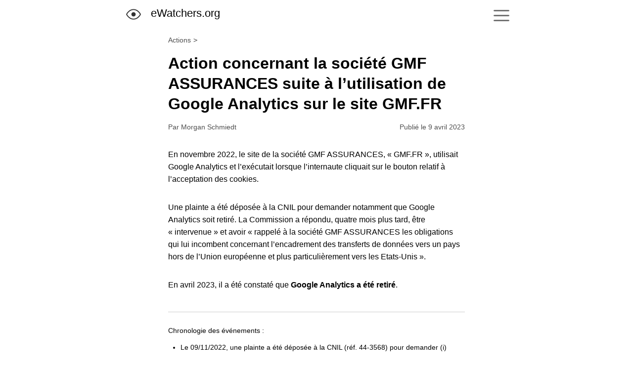

--- FILE ---
content_type: text/html; charset=utf-8
request_url: https://ewatchers.org/action/action-concernant-la-societe-gmf-assurances-suite-a-l-utilisation-de-google-analytics-sur-le-site-gmf-fr-59
body_size: 10209
content:
<!DOCTYPE html><html lang="fr" dir="ltr"><head><meta charset="utf-8"><meta name="viewport" content="initial-scale=1,width=device-width,height=device-height"><link rel="apple-touch-icon" sizes="180x180" href="/apple-touch-icon.png"><link rel="icon" type="image/png" sizes="32x32" href="/favicon-32x32.png"><link rel="icon" type="image/png" sizes="16x16" href="/favicon-16x16.png"><link rel="manifest" href="/site.webmanifest"><link rel="mask-icon" href="/safari-pinned-tab.svg" color="#2b5797"><meta name="msapplication-TileColor" content="#2b5797"><meta name="theme-color" content="#ffffff"><style>a{}*{box-sizing:border-box;color:inherit;font-size:inherit;font-weight:inherit;font-style:inherit;margin:0;padding:0;line-height:inherit}img,video{max-width:100%;height:auto}svg{width:inherit;height:inherit}a{cursor:pointer;text-decoration:none}a:hover{text-decoration:underline}ol,ul{list-style:none}input[type=text],input[type=search],input[type=number],input[type=email],input[type=url],textarea{appearance:none;-webkit-appearance:none;-moz-appearance:none}input,textarea,select,button{font-family:inherit;font-size:inherit;line-height:inherit;outline:none;border:1px solid transparent;background-color:inherit;border-radius:0}button:not([disabled]){cursor:pointer}input:invalid{box-shadow:none}::-moz-focus-inner{border:0}input::-webkit-outer-spin-button,input::-webkit-inner-spin-button{-webkit-appearance:none;margin:0}abbr{text-decoration:none}:root{--max-width: 800px;--max-width-small: 600px;--padding-v-mobile: 10px;--color-white: #fff;--color-black: #000;--color-mine: #333;--color-tundora: #4D4D4D;--color-scorpion: #595959;--color-dove: #737373;--color-nobel: #B3B3B3;--color-silver: #CCCCCC;--color-gallery: #efefef;--color-mercury: #E6E6E6;--color-alabaster: #fafafa;--color-endeavour: #005299;--color-blue: #006DCC;--color-anakiwa-light: #b2dbff;--color-zumthor: #edf6ff;--color-alice-blue: #f3f9ff;--color-fun-green: #006549;--color-forest: #00805B;--color-green-haze: #00996e;--color-padua: #b1e5c6;--color-hint-of-green: #ebfff0;--color-narvik: #F5FFF8;--color-red: #CC0000;--color-monalisa: #FF9999;--color-chablis: #FFF5F5;--color-clementine: #CC5C00;--color-hair: #3f3d56;--color-skin: #efd4d1;--color-twitter: #1da1f2;--color-linkedin: #2489be}@media(prefers-color-scheme: dark){:root{--color-white: #252525;--color-black: #E6E6E6;--color-mine: #B3B3B3;--color-tundora: #8C8C8C;--color-scorpion: #B3B3B3;--color-dove: #B3B3B3;--color-nobel: #595959;--color-silver: #4D4D4D;--color-gallery: #4D4D4D;--color-mercury: #4D4D4D;--color-alabaster: #333;--color-endeavour: #b2dbff;--color-blue: #98cfff;--color-anakiwa-light: #005299;--color-zumthor: #001932;--color-alice-blue: #436386;--color-fun-green: #9bffe3;--color-forest: #9bffe3;--color-green-haze: #9bffe3;--color-padua: #00805B;--color-hint-of-green: #9bffe3;--color-narvik: #F5FFF8;--color-red: #FF9999;--color-monalisa: #640000;--color-chablis: #3e0000;--color-clementine: #ffc698;--color-hair: #847e6c;--color-skin: #e4b9b4}}body{font-family:-apple-system,BlinkMacSystemFont,"Segoe UI",Roboto,Helvetica,Arial,sans-serif;font-size:16px;min-width:320px;background-color:var(--color-white);color:var(--color-black);line-height:1.5}a{color:var(--color-blue)}a.external[data-domain]:after{font-size:.75em;padding-left:.1em;content:"[" attr(data-domain) "]";opacity:.75}a.external[data-domain][data-a-lang]:after{font-size:.75em;padding-left:.1em;content:"[" attr(data-domain) "][" attr(data-a-lang) "]";opacity:.75}.wrap,.footer,.header-cont{max-width:var(--max-width);margin:0 auto;padding:0 15px}@media screen and (max-width: 700px){.wrap,.footer,.header-cont{padding:0 var(--padding-v-mobile)}}.wrap-small{max-width:var(--max-width-small);margin:0 auto}@media screen and (max-width: 700px){.wrap-small{margin:0 var(--padding-v-mobile)}}.header-cont{margin-top:10px;margin-bottom:10px}.header{display:inline-flex}.header:hover{text-decoration:none}.header-logo{height:30px;fill:var(--color-mine);position:relative;top:4px}.header-logo-text{font-size:22px;margin-left:20px;font-weight:300;color:var(--color-black)}:root{--nav-right: calc((100vw - var(--max-width)) / 2 + 10px)}@media screen and (max-width: 840px){:root{--nav-right: 40px}}.nav-switch{cursor:pointer;display:initial;position:absolute;right:var(--nav-right);top:16px;height:32px;width:32px}.nav-switch{cursor:pointer;display:initial;position:absolute;right:var(--nav-right);top:16px;height:32px;width:32px}#nav-switch-input{opacity:0}#nav-switch-label{z-index:1}.nav-main{background-color:var(--color-white);display:none;font-size:14px;padding-top:1em}.nav-cols{display:flex}@media screen and (max-width: 700px){.nav-cols{display:block}}.nav-col1{flex:auto}.nav-col2{flex:0 0 320px;padding-left:40px}@media screen and (max-width: 700px){.nav-col2{padding-left:0;margin-top:1em}}.nav-hdr{text-transform:uppercase;font-size:14px;color:var(--color-scorpion);margin-bottom:.5em;border-bottom:1px solid var(--color-gallery)}.nav-item{margin-bottom:1em}.nav-link{color:var(--color-black);margin-bottom:1em}.nav-text{color:var(--color-tundora)}#nav-switch-input:checked~.nav-main{display:block}.footer{margin-top:20px;margin-bottom:30px;font-size:14px;color:var(--color-mine)}.footer-cont{border-top:1px solid var(--color-gallery);margin-top:50px;font-size:14px;color:var(--color-mine);padding-top:1em}.footer-follow{display:flex}@media screen and (max-width: 700px){.footer-follow{display:block}}.footer-menu-header,.footer-header{display:inline-block;text-transform:uppercase;color:var(--color-scorpion);min-width:130px}@media screen and (max-width: 700px){.footer-header{margin-bottom:5px}}.footer-social{display:flex;align-items:center;fill:var(--color-dove)}@media screen and (max-width: 700px){.footer-social{margin-top:5px}}.footer-twitter>svg,.footer-fediverse>svg,.footer-logo>svg{height:18px;width:18px;margin-right:20px}.footer-rss>svg{height:14px;width:14px;margin-right:10px}.footer-twitter:hover{fill:var(--color-twitter);color:var(--color-twitter)}.footer-fediverse:hover{fill:var(--color-twitter);color:var(--color-twitter)}.footer-rss:hover{fill:var(--color-clementine);color:var(--color-clementine)}.footer-menu{display:flex;color:var(--color-scorpion);margin-top:20px}@media screen and (max-width: 700px){.footer-menu{display:block}}.footer-menu-link{color:var(--color-scorpion)}.footer-menu-cat{flex:auto}@media screen and (max-width: 700px){.footer-menu-cat{margin-top:1em}}.footer-contact{display:flex;margin-top:.5em}@media screen and (max-width: 700px){.footer-contact{display:block;margin-top:20px}}.footer-contact-item{display:flex;align-items:center}.footer-contact-item>svg{height:18px;width:18px;margin-right:10px;fill:var(--color-dove);position:relative;top:1px}.footer-contact-item-pgp{color:var(--color-dove);text-transform:uppercase;font-size:12px;margin-left:5px}</style><style>.wrap-small,.post-related,.post-warning,.post-content,.post-info,.post-summary,.post-title{max-width:var(--max-width-small);margin:0 auto}@media screen and (max-width: 700px){.wrap-small,.post-related,.post-warning,.post-content,.post-info,.post-summary,.post-title{margin:0 var(--padding-v-mobile)}}.post{margin-top:10px}.post-header{padding:1em 0}.post-title{font-size:32px;font-weight:700;line-height:1.3}@media screen and (max-width: 700px){.post-title{font-size:24px}}.post-summary{margin-top:1em}.post-info{display:flex;color:var(--color-tundora);justify-content:space-between;font-size:14px}@media screen and (max-width: 700px){.post-info{display:block;text-align:right}}.post-info-link{color:var(--color-tundora)}.post-banner{max-width:700px;margin:20px auto 0;display:block}.post-banner-img{font-size:0}.post-banner-img-flbck{border:1px solid var(--color-gallery)}.post-content{padding-top:2em;line-height:1.6}.post-content>h2{font-size:1.5em;margin:2.5em 0 1em;font-weight:700;line-height:1.3}.post-content>figure+h2{margin-top:0}.post-content>h3{font-size:1.15em;margin:2em 0 1em;font-weight:700}.post-content ul{list-style:disc;margin:1em 10px 0}.post-content li{margin:.5em 0 .5em 15px}@media screen and (max-width: 700px){.post-content li{margin-left:20px}}.post-content ul ul{list-style:none;margin:0}.post-content li li{margin:.25em 0;font-size:14px}.post-content figure{margin:3em auto}.post-content figure>img,.post-content figure>audio{display:block;margin:0 auto}.post figcaption{text-align:right;color:var(--color-scorpion);font-size:12px;padding:0 10px}.post-content img{font-size:14px;color:var(--color-dove);font-style:italic;border:1px solid var(--color-gallery);border-radius:3px}.post-content blockquote{margin:2em auto;padding:1em 2em;color:var(--color-mine);border-left:1px solid var(--color-silver);font-size:14px;background-color:var(--color-alabaster);max-width:500px}@media screen and (max-width: 700px){.post-content blockquote{margin:2em 0}}.post-content blockquote a{color:var(--color-endeavour) !important}.post-content blockquote footer{margin-top:.5em;color:var(--color-scorpion);font-style:italic}.post-content blockquote footer a{color:var(--color-scorpion) !important}.post-content p+p,.post-content pre+p,.post-content ul+p{margin-top:2em}.post-content blockquote p+p{margin-top:1em}.post-content sup{font-size:.75em;color:var(--color-mine)}.post-content em{font-style:italic}.post-content strong{font-weight:600}@media(prefers-color-scheme: dark){.post-content strong{font-weight:initial;color:var(--color-green-haze)}}.post-content>hr{margin:40px 0;border:0;border-top:1px solid var(--color-silver)}.post-content pre{font-size:.9em;background-color:var(--color-alabaster);padding:.5em 1em;max-height:250px;overflow:auto;margin-top:1em}.post-content p>code,.post-content li>code{background-color:var(--color-alabaster);padding:.1em 2px;border-radius:5px;word-break:break-all}.post-fn-notes{font-size:14px;font-style:italic}.post-content p.post-fn-notes+p.post-fn-notes{margin-top:.25em}.post-content abbr{text-decoration:underline;text-decoration-style:dotted;cursor:help;color:var(--color-black)}.post-podcast{display:block;margin:20px auto}.post-fn,.post-fn-ac,.post-fn-link{margin-top:20px;font-size:14px}.post-fn-hdr,.post-fn-ac-hdr,.post-fn-link-hdr{color:var(--color-tundora);margin:3em 0 1em;text-transform:uppercase;font-size:12px;letter-spacing:.6px}.post-fn-link-a{text-underline-offset:4px;text-decoration:underline var(--color-anakiwa-light)}.post-fn-ac-list{color:var(--color-mine);list-style:none !important}.post-fn-ac-list li{margin:0}.post-fn>ol{list-style:decimal;max-height:300px;overflow-y:auto;padding:0 10px}.post-fn-up{color:var(--color-dove);margin-right:3px;user-select:none}.post-warning{background-color:var(--color-chablis);border:1px solid var(--color-monalisa);color:var(--color-red);padding:.5em 20px;border-radius:3px;margin-top:20px}.post-related-hdr,.post-related-hdr-hr{font-size:1.25em;margin:2em 0 1em;font-weight:300}.post-related-hdr-hr{border-top:1px solid var(--color-gallery);padding-top:2em}.tldr{max-width:calc(var(--max-width-small) + 30px);margin:0 auto;background-color:var(--color-alabaster);border:1px solid var(--color-gallery);border-radius:5px;margin-top:30px}.tldr-hdr{color:var(--color-dove);text-transform:uppercase;padding:.55em 15px;font-size:12px}.tldr-txt{padding:.25em 15px .5em;color:var(--color-tundora)}.post-avis{margin:30px 0 20px;border:1px solid var(--color-mercury);background-color:var(--color-alabaster);padding:1em 1em;font-size:14px;border-radius:5px;border-top-left-radius:0}.post-avis-title{font-style:italic;margin-bottom:1em;color:var(--color-scorpion)}.post-avis p+p{margin-top:1em}.post-avis>blockquote{background-color:var(--color-gallery);font-size:13px}</style><style>.wrap-small,.act-h-section{max-width:var(--max-width-small);margin:0 auto}@media screen and (max-width: 700px){.wrap-small,.act-h-section{margin:0 var(--padding-v-mobile)}}h2.act-events-hdr{border-top:1px solid var(--color-silver);padding-top:2em;font-size:14px;font-weight:initial;margin:3em 0 0}ul.act-events{font-size:14px}.act-evts-open,.act-evts-clos{font-size:14px;border:1px solid var(--color-silver);border-radius:5px;background-color:var(--color-alabaster);text-align:center;margin-top:20px;padding:.25em;color:var(--color-mine)}@media screen and (max-width: 700px){.act-h-section{margin:0}}.act-h{font-size:13px;position:relative;margin:20px 0 0 80px}@media screen and (max-width: 700px){.act-h{margin:0}}.act-h-item{margin:.5em 0 15px 15px;border:1px solid var(--color-silver);background-color:var(--color-alabaster);border-bottom-right-radius:5px}@media screen and (max-width: 700px){.act-h-item{margin:20px 0;border-left:0;border-right:0;border-radius:0}}.act-h-item-body{padding:.5em 10px}@media screen and (max-width: 700px){.act-h-item-body{position:relative}}.act-h-time{color:var(--color-mine);position:absolute;left:-75px;text-align:center}@media screen and (max-width: 700px){.act-h-time{display:flex;margin-bottom:.5em;position:initial}}@media screen and (max-width: 700px){.act-h-time-h{margin-left:5px}}.act-h-hdr{font-weight:600;margin-bottom:1em}.act-h-more{color:var(--color-scorpion);display:inline-block;margin:0 0 .25em 10px;cursor:pointer}.act-h-docs{display:flex;margin-top:1em;color:var(--color-mine)}.act-h-docs-lb{flex:0 0 80px;font-style:italic}.act-h-docs-list{display:block;width:100%}.act-h-docs-item{display:flex;margin-bottom:.25em}.act-h-docs-item-icon{flex:0 0 14px}.act-h-docs-item-icon-svg{height:14px;width:20px;top:2px;position:relative}.act-h-txt{resize:vertical;white-space:pre-wrap;overflow-y:scroll;width:100%;height:200px;border-top:1px solid var(--color-silver);padding:.5em 10px;font-family:monospace;line-height:1.3;background-color:var(--color-gallery)}.act-h-txt p+p{margin-top:1em}.act-h-txt strong{font-weight:600}</style><style>.feed-list>:last-child{margin-bottom:0}.feed{display:flex;margin:0 0 50px 0;max-width:610px}.feed-tn{flex:0 0 100px;width:100px;height:100px;margin-top:5px}@media screen and (max-width: 700px){.feed-tn{flex:0 0 60px;width:60px;height:60px;position:relative;left:-10px}}.feed-img{border-radius:5px;font-size:0}@media screen and (max-width: 700px){.feed-img{border-radius:0}}.feed-text{flex:auto;padding-left:30px}@media screen and (max-width: 700px){.feed-text{padding:0}}.feed-hdr{display:inline-block;font-weight:600;color:var(--color-black)}.feed-datetime{display:block;color:var(--color-dove);font-size:12px;margin-top:.5em}.feed-update{margin-left:5px}@media screen and (max-width: 700px){.feed-time,.feed-type{display:block}}.feed-time:before,.feed-type:before{content:"•";margin:5px}@media screen and (max-width: 700px){.feed-time:before,.feed-type:before{content:none;margin:initial}}.feed-summary{font-size:14px;margin-top:.2em}</style><style>.q-feed{list-style:disc;max-width:600px}.q-feed-item{margin:0 0 1em 20px}.q-feed-link{display:inline-table;color:var(--color-black);font-weight:600}</style><style>.dp-feed{list-style:disc;max-width:600px}.dp-feed-item{margin:0 0 1.5em 20px}.dp-feed-title{display:inline-table;color:var(--color-black);font-weight:600}.dp-feed-title>em,.dp-feed-subt>em{background-color:var(--color-anakiwa-light)}.dp-flag{width:18px;height:12px;border-radius:8px;position:relative;top:2px;margin:0 3px;border:1px solid var(--color-gallery)}.dp-feed-subt{font-size:14px;color:var(--color-mine);margin-top:.2em}.dp-meta-list{color:var(--color-dove);font-size:12px;margin-top:.25em}.dp-meta-item{display:inline}.dp-meta-dpa{color:var(--color-dove)}.dp-meta-item:not(:first-child)::before{content:"•";margin:0 3px}.dp-feed-date{text-transform:capitalize}</style><style>.in-feed{list-style:disc;max-width:600px}.in-feed-item{margin:0 0 1.15em 20px}.in-feed-link{display:inline-table;color:var(--color-black);font-weight:600}.in-meta-list{color:var(--color-dove);font-size:12px;margin-top:.25em}.in-meta-item{display:inline}.in-meta-item:not(:first-child)::before{content:"•";margin:2px}.in-feed-date{text-transform:capitalize}.in-feed-update{margin-left:5px}</style><style>.act-feed{list-style:disc;max-width:600px}.act-feed-item{margin:0 0 1.15em 20px}.act-feed-link{display:inline-table;color:var(--color-black);font-weight:600}.act-meta-list{color:var(--color-dove);font-size:12px;margin-top:.25em}.act-meta-item{display:inline}.act-meta-item:not(:first-child)::before{content:"•";margin:2px}.act-feed-date{text-transform:capitalize}.act-feed-update{margin-left:5px}</style><style>.org-rfeed{list-style:disc;max-width:600px}.org-rfeed-item{margin:0 0 .5em 20px}.org-rfeed-link{display:inline-block;color:var(--color-black);font-weight:600}</style><style>.wrap-small,.share-box{max-width:var(--max-width-small);margin:0 auto}@media screen and (max-width: 700px){.wrap-small,.share-box{margin:0 var(--padding-v-mobile)}}.share-box{display:flex;justify-content:flex-end;margin-top:20px}.share-hdr{text-align:right;color:var(--color-tundora);text-transform:uppercase;font-size:12px;letter-spacing:.6px}.share-items{display:flex;line-height:1}.share-link,.share-lnkd,.share-twit{display:inline-block;padding:5px 6px;border:1px solid var(--color-silver);border-radius:5px;margin-left:16px;fill:var(--color-dove)}.share-twit{fill:var(--color-twitter)}.share-lnkd{fill:var(--color-linkedin)}.share-link svg,.share-twit svg,.share-lnkd svg{height:16px;width:16px;position:relative;top:1px}</style><style>.wrap-small,.bc{max-width:var(--max-width-small);margin:0 auto}@media screen and (max-width: 700px){.wrap-small,.bc{margin:0 var(--padding-v-mobile)}}.bc{color:var(--color-scorpion);font-size:14px;padding-top:1em}.bc-item{display:inline-block}.bc-item::after{content:">";margin:0 5px;font-family:monospace}.bc-link{color:var(--color-tundora)}</style>
  <title>Action concernant la société GMF ASSURANCES suite à l’utilisation de Google Analytics sur le site GMF.FR - eWatchers.org</title>
  <link rel="canonical" href="https://ewatchers.org/action/action-concernant-la-societe-gmf-assurances-suite-a-l-utilisation-de-google-analytics-sur-le-site-gmf-fr-59">
  <meta name="Description" content="En novembre 2022, le site de la société GMF ASSURANCES, « GMF.FR », utilisait Google Analytics et l’exécutait lorsque l’...">
  <meta name="author" content="Morgan Schmiedt">
    <meta property="og:url" content="https://ewatchers.org/action/action-concernant-la-societe-gmf-assurances-suite-a-l-utilisation-de-google-analytics-sur-le-site-gmf-fr-59">
    <meta property="og:secure_url" content="https://ewatchers.org/action/action-concernant-la-societe-gmf-assurances-suite-a-l-utilisation-de-google-analytics-sur-le-site-gmf-fr-59">
    <meta property="og:type" content="article">
    <meta property="article:published_time" content="2023-04-09T10:00:00Z">
    <meta property="article:modified_time" content="2023-04-09T10:00:00Z">
    <meta property="og:locale" content="fr_FR">
    <meta property="og:title" content="Action concernant la société GMF ASSURANCES suite à l’utilisation de Google Analytics sur le site GMF.FR">
    <meta property="og:site_name" content="eWatchers.org">
    <meta property="og:description" content="En novembre 2022, le site de la société GMF ASSURANCES, « GMF.FR », utilisait Google Analytics et l’exécutait lorsque l’...">
    <meta property="og:image" content="https://ewatchers.org/assets/img/twitter-card.jpg">
    <meta property="og:image:alt" content="">
    <meta property="og:image:width" content="603">
    <meta property="og:image:height" content="603">
    <meta property="og:image:type" content="image/jpeg">
    <meta name="twitter:card" content="summary">
    <meta name="twitter:title" content="Action concernant la société GMF ASSURANCES suite à l’utilisation de Google Analytics sur le site GMF.FR">
    <meta name="twitter:description" content="En novembre 2022, le site de la société GMF ASSURANCES, « GMF.FR », utilisait Google Analytics et l’exécutait lorsque l’...">
    <meta name="twitter:image" content="https://ewatchers.org/assets/img/twitter-card.jpg">
    <meta name="twitter:site" content="@eWatchersOrg">
    <meta name="twitter:creator" content="@Morgan_Schmiedt"><script type="application/ld+json">
    {"@context":"http://schema.org","@type":"Article","mainEntityOfPage":"https://ewatchers.org/action/action-concernant-la-societe-gmf-assurances-suite-a-l-utilisation-de-google-analytics-sur-le-site-gmf-fr-59","headline":"Action concernant la société GMF ASSURANCES suite à l’utilisation de Google Analytics sur le site GMF.FR","description":"En novembre 2022, le site de la société GMF ASSURANCES, « GMF.FR », utilisait Google Analytics et l’exécutait lorsque l’...","datePublished":"2023-04-09T10:00:00Z","dateModified":"2023-04-09T10:00:00Z","wordCount":230,"author":{"@type":"Person","name":"Morgan Schmiedt"},"publisher":{"@type":"Organization","name":"eWatchers.org","url":"https://ewatchers.org","logo":{"@type":"ImageObject","url":"https://ewatchers.org/assets/img/twitter-card.jpg"}}}
  </script><script type="application/ld+json">
    {"@context":"http://schema.org","@type":"BreadcrumbList","itemListElement":[{"@type":"ListItem","position":1,"item":{"@id":"https://ewatchers.org/question","name":"FAQ"}}]}
  </script></head><body><header class="header-cont"><a class="header" href="/"><svg viewBox="0 0 24 24" class="header-logo"><path d="M15.5 12a3.5 3.5 0 11-7 0 3.5 3.5 0 017 0z"></path><path fill-rule="evenodd" d="M12 3.5c-3.432 0-6.125 1.534-8.054 3.24C2.02 8.445.814 10.352.33 11.202a1.6 1.6 0 000 1.598c.484.85 1.69 2.758 3.616 4.46C5.876 18.966 8.568 20.5 12 20.5c3.432 0 6.125-1.534 8.054-3.24 1.926-1.704 3.132-3.611 3.616-4.461a1.6 1.6 0 000-1.598c-.484-.85-1.69-2.757-3.616-4.46C18.124 5.034 15.432 3.5 12 3.5zM1.633 11.945c.441-.774 1.551-2.528 3.307-4.08C6.69 6.314 9.045 5 12 5c2.955 0 5.309 1.315 7.06 2.864 1.756 1.553 2.866 3.307 3.307 4.08a.111.111 0 01.017.056.111.111 0 01-.017.056c-.441.774-1.551 2.527-3.307 4.08C17.31 17.685 14.955 19 12 19c-2.955 0-5.309-1.315-7.06-2.864-1.756-1.553-2.866-3.306-3.307-4.08A.11.11 0 011.616 12a.11.11 0 01.017-.055z"></path></svg><div class="header-logo-text">eWatchers.org</div></a><div><input id="nav-switch-input" class="nav-switch" type="checkbox"> <label id="nav-switch-label" class="nav-switch" for="nav-switch-input"><svg height="32" width="32" viewBox="0 0 32 32" fill="#737373"><rect x="0" y="4" rx="3" ry="3" width="32" height="3"/><rect x="0" y="14" rx="3" ry="3" width="32" height="3"/><rect x="0" y="24" rx="3" ry="3" width="32" height="3"/></svg></label><nav id="nav-main" class="nav-main"><div class="nav-cols"><div class="nav-col1"><h3 class="nav-hdr">Menu</h3><ul class="nav-list"><li class="nav-item"><a class="nav-link" href="/article">Articles</a><div class="nav-text">Posts détaillés sur le Web, la cybersécurité et la gestion des données personnelles.</div></li><li class="nav-item"><a class="nav-link" href="/question">Questions fréquentes</a><div class="nav-text">Réponses courtes et directes aux questions les plus courantes.</div></li><li class="nav-item"><a class="nav-link" href="/protection-des-donnees">Protection des données</a><div class="nav-text">Résumés et analyses des décisions des autorités de protection des données.</div></li><li class="nav-item"><a class="nav-link" href="/info">Informations</a><div class="nav-text">Informations importantes concernant le Web et la sécurité des organisations.</div></li><li class="nav-item"><a class="nav-link" href="/action">Actions menées</a><div class="nav-text">Actions menées pour améliorer la protection et la vie privée des internautes.</div></li></ul></div><div class="nav-col2"><h3 class="nav-hdr">Outils</h3><ul><li class="nav-item"><a class="nav-link" href="/generateur-mots-de-passe">Générateur de mots de passe</a><div class="nav-text">Créer des mots de passe robustes et personnalisés.</div></li><li class="nav-item"><a class="nav-link" href="/cookie-tracker">Cookie Tracker</a><div class="nav-text">Sensibiliser les internautes sur les pouvoirs des cookies.</div></li></ul><h3 class="nav-hdr">Médias</h3><ul><li><a class="nav-link" href="/podcast">Podcast</a></li><li class="nav-item"><a class="nav-link" href="/video">Vidéos</a></li></ul><h3 class="nav-hdr">eWatchers.org</h3><ul><li><a class="nav-link" href="/a-propos">A propos</a></li><li><a class="nav-link" href="/contact">Contact</a></li></ul></div></div></nav></div></header><main><article class="post"><header><nav class="bc"><ul><li class="bc-item"><a href="/action" class="bc-link">Actions</a></li></ul></nav><div class="post-header"><h1 class="post-title">Action concernant la société GMF ASSURANCES suite à l’utilisation de Google Analytics sur le site GMF.FR</h1></div><div class="post-info"><address>Par <a rel="author" href="/contact" class="post-info-link">Morgan Schmiedt</a></address><div>Publié le <time datetime="2023-04-09">9 avril 2023</time></div></div></header><div class="post-content"><p>En novembre 2022, le site de la société GMF ASSURANCES, « GMF.FR », utilisait Google Analytics et l’exécutait lorsque l’internaute cliquait sur le bouton relatif à l’acceptation des cookies.</p><p>Une plainte a été déposée à la CNIL pour demander notamment que Google Analytics soit retiré. La Commission a répondu, quatre mois plus tard, être « intervenue » et avoir « rappelé à la société GMF ASSURANCES les obligations qui lui incombent concernant l’encadrement des transferts de données vers un pays hors de l’Union européenne et plus particulièrement vers les Etats-Unis ».</p><p>En avril 2023, il a été constaté que <strong>Google Analytics a été retiré</strong>.</p><h2 id="chronologie-des-evenements-" class="act-events-hdr">Chronologie des événements :</h2><ul class="act-events"><li>Le 09/11/2022, une plainte a été déposée à la CNIL (réf. 44-3568) pour demander (i) que le module Google Analytics soit retiré, (ii) que les données collectées grâce au module Google Analytics soient supprimées et que (iii) les personnes soient informées que leurs données personnelles ont été transférées dans un pays ne garantissant pas une protection adéquate.</li><li>Le 06/03/2023, un message a été reçu de la CNIL pour indiquer que « les services de la CNIL sont intervenus […] en rappelant à la société GMF ASSURANCES les obligations qui lui incombent concernant l’encadrement des transferts de données hors de l’Union européenne et plus particulièrement vers les Etats-Unis » (<a href="https://data.ewatchers.org/document/plainte-cnil-n-44-3568-160" class="post-content-a">Voir le message intégral</a>).</li><li>Le 09/04/2023, Google Analytics n’était plus présent sur le site.</li></ul><div></div><div class="act-evts-clos">Cette action est désormais terminée.</div></div><div class="act-h-section"></div></article><div class="share-box"><h3 class="share-hdr">Partager cette page</h3><ul class="share-items"><li><a href="mailto:?subject=Action%20concernant%20la%20soci%C3%A9t%C3%A9%20GMF%20ASSURANCES%20suite%20%C3%A0%20l%E2%80%99utilisation%20de%20Google%20Analytics%20sur%20le%20site%20GMF.FR&body=https%3A%2F%2Fewatchers.org%2Faction%2Faction-concernant-la-societe-gmf-assurances-suite-a-l-utilisation-de-google-analytics-sur-le-site-gmf-fr-59" target="_blank" rel="noopener" class="share-link" aria-label="E-mail"><svg xmlns="http://www.w3.org/2000/svg" viewBox="0 0 16 16"><path fill-rule="evenodd" d="M1.75 2A1.75 1.75 0 000 3.75v.736a.75.75 0 000 .027v7.737C0 13.216.784 14 1.75 14h12.5A1.75 1.75 0 0016 12.25v-8.5A1.75 1.75 0 0014.25 2H1.75zM14.5 4.07v-.32a.25.25 0 00-.25-.25H1.75a.25.25 0 00-.25.25v.32L8 7.88l6.5-3.81zm-13 1.74v6.441c0 .138.112.25.25.25h12.5a.25.25 0 00.25-.25V5.809L8.38 9.397a.75.75 0 01-.76 0L1.5 5.809z"></path></svg></a></li><li><a href="https://twitter.com/intent/tweet?text=Action%20concernant%20la%20soci%C3%A9t%C3%A9%20GMF%20ASSURANCES%20suite%20%C3%A0%20l%E2%80%99utilisation%20de%20Google%20Analytics%20sur%20le%20site%20GMF.FR&url=https%3A%2F%2Fewatchers.org%2Faction%2Faction-concernant-la-societe-gmf-assurances-suite-a-l-utilisation-de-google-analytics-sur-le-site-gmf-fr-59" target="_blank" rel="noopener" class="share-twit" aria-label="Twitter"><svg xmlns="http://www.w3.org/2000/svg" viewBox="0 0 900 740"><path d="M598 10h41l16 3a163 163 0 0 1 51 19 247 247 0 0 1 38 27c5 5 13 6 23 4l34-10a465 465 0 0 0 61-27l1-1 1-1h1l1-1h1v3l-1 2-1 1v1l-1 4a202 202 0 0 1-45 66 218 218 0 0 0-18 16l-4 2-1 1h-1v1h-1l-1 1h-1v1h-1 4l23-4c15-4 29-7 43-12l21-7 3-1h1l1-1 1-1h4v1l-1 1-1 1-1 1v1h-1l-10 14a112 112 0 0 1-13 16l-17 18-30 28c-10 8-15 18-16 30l-1 40a508 508 0 0 1-20 107 535 535 0 0 1-101 194 477 477 0 0 1-31 35 3178 3178 0 0 0-21 20 550 550 0 0 1-45 36 307 307 0 0 1-61 37 395 395 0 0 1-86 34 426 426 0 0 1-97 18l-28 2v1h-52v-1h-7l-11-1-34-4-45-8a592 592 0 0 1-104-38l-29-14-13-8-7-4v-1H7v-1H6v-1H5v-2l1 1h4a485 485 0 0 0 54 1 358 358 0 0 0 81-13 328 328 0 0 0 47-16l30-14 28-17 18-12v-1h1v-1h2l1-1v-1l-6-1-13-1a180 180 0 0 1-46-13 213 213 0 0 1-49-30 351 351 0 0 1-16-16 162 162 0 0 1-31-48l-6-14-1-1v-2l-1-1h3l9 1 27 1 26-1 9-2h2l2-1h2v-1h-1l-2-1h-1l-2-1h-2l-5-2a278 278 0 0 1-50-23 193 193 0 0 1-20-16l-20-22a192 192 0 0 1-33-66 186 186 0 0 1-6-33l-2-17h2l1 1h1l1 1 13 5c8 4 18 7 30 10a355 355 0 0 0 22 4l4 1h7v-1h-1v-1h-1l-1-1h-1l-1-1h-1l-6-6c-5-3-9-7-14-13l-15-16a130 130 0 0 1-12-19l-12-26a181 181 0 0 1-8-112c3-9 6-19 11-29l7-15v-2h1v-1h1v1h1v1l1 1v1l11 12a643 643 0 0 0 62 60 576 576 0 0 0 84 55 469 469 0 0 0 143 50l46 7 20 2h6v-2l-2-10-2-28a184 184 0 0 1 23-89l14-21a173 173 0 0 1 55-48 208 208 0 0 1 33-15c10-4 19-6 25-7a89 89 0 0 0 11-2z"/></svg></a></li><li><a href="https://www.linkedin.com/sharing/share-offsite/?url=https%3A%2F%2Fewatchers.org%2Faction%2Faction-concernant-la-societe-gmf-assurances-suite-a-l-utilisation-de-google-analytics-sur-le-site-gmf-fr-59" target="_blank" rel="noopener" class="share-lnkd" aria-label="LinkedIn"><svg xmlns="http://www.w3.org/2000/svg" viewBox="0 0 270 270"><path d="M63 268H8V92h55v176zM35 69C17 69 3 54 3 36S17 3 35 3s32 15 32 33-14 33-32 33zm232 199h-54v-92c0-26-10-40-30-40-22 0-33 15-33 40v92H98V92h52v24s16-30 53-30c38 0 64 23 64 71v111z"/></svg></a></li><li><button data-action="share" data-text="Action concernant la société GMF ASSURANCES suite à l’utilisation de Google Analytics sur le site GMF.FR" class="share-link" style="display:none" aria-label="Partager"><svg xmlns="http://www.w3.org/2000/svg" viewBox="0 0 16 16"><path fill-rule="evenodd" d="M13.5 3a1.5 1.5 0 11-3 0 1.5 1.5 0 013 0zM15 3a3 3 0 01-5.175 2.066l-3.92 2.179a3.005 3.005 0 010 1.51l3.92 2.179a3 3 0 11-.73 1.31l-3.92-2.178a3 3 0 110-4.133l3.92-2.178A3 3 0 1115 3zm-1.5 10a1.5 1.5 0 11-3 0 1.5 1.5 0 013 0zm-9-5a1.5 1.5 0 11-3 0 1.5 1.5 0 013 0z"></path></svg></button></li></ul></div><aside class="post-related">
      <h2 class="post-related-hdr">Questions qui peuvent vous intéresser&nbsp;:</h2>
      <ul class="q-feed">
      <li class="q-feed-item">
        <h3>
          <a href="/question/eprivacy/doit-on-obtenir-le-consentement-des-visiteurs-pour-utiliser-google-analytics-43" class="q-feed-link">
            Doit-on obtenir le consentement des visiteurs pour utiliser Google Analytics ?
          </a>
        </h3>
      </li>
      <li class="q-feed-item">
        <h3>
          <a href="/question/rgpd/peut-on-transferer-des-donnees-a-caractere-personnel-vers-les-etats-unis-66" class="q-feed-link">
            Peut-on transférer des données à caractère personnel vers les États-Unis ?
          </a>
        </h3>
      </li></ul></aside><script type="module">'use strict'
/* eslint-env browser */

if (navigator.share) {
  const nodeList = document.querySelectorAll('button[data-action=share]')

  for (const node of nodeList) {
    node.addEventListener('click', () =>
      navigator.share({
        title: node.hasAttribute('data-text')
          ? node.getAttribute('data-text')
          : document.title,
        url: document.location.href,
      }))
    node.style.display = ''
  }
}</script></main><footer class="footer"><div class="footer-cont"><div class="footer-follow"><h3 class="footer-header">Réseaux</h3><ul class="footer-social"><li><a href="https://twitter.com/eWatchersOrg" target="_blank" rel="noopener" class="footer-twitter" aria-label="Twitter"><svg xmlns="http://www.w3.org/2000/svg" viewBox="0 0 900 740"><path d="M598 10h41l16 3a163 163 0 0 1 51 19 247 247 0 0 1 38 27c5 5 13 6 23 4l34-10a465 465 0 0 0 61-27l1-1 1-1h1l1-1h1v3l-1 2-1 1v1l-1 4a202 202 0 0 1-45 66 218 218 0 0 0-18 16l-4 2-1 1h-1v1h-1l-1 1h-1v1h-1 4l23-4c15-4 29-7 43-12l21-7 3-1h1l1-1 1-1h4v1l-1 1-1 1-1 1v1h-1l-10 14a112 112 0 0 1-13 16l-17 18-30 28c-10 8-15 18-16 30l-1 40a508 508 0 0 1-20 107 535 535 0 0 1-101 194 477 477 0 0 1-31 35 3178 3178 0 0 0-21 20 550 550 0 0 1-45 36 307 307 0 0 1-61 37 395 395 0 0 1-86 34 426 426 0 0 1-97 18l-28 2v1h-52v-1h-7l-11-1-34-4-45-8a592 592 0 0 1-104-38l-29-14-13-8-7-4v-1H7v-1H6v-1H5v-2l1 1h4a485 485 0 0 0 54 1 358 358 0 0 0 81-13 328 328 0 0 0 47-16l30-14 28-17 18-12v-1h1v-1h2l1-1v-1l-6-1-13-1a180 180 0 0 1-46-13 213 213 0 0 1-49-30 351 351 0 0 1-16-16 162 162 0 0 1-31-48l-6-14-1-1v-2l-1-1h3l9 1 27 1 26-1 9-2h2l2-1h2v-1h-1l-2-1h-1l-2-1h-2l-5-2a278 278 0 0 1-50-23 193 193 0 0 1-20-16l-20-22a192 192 0 0 1-33-66 186 186 0 0 1-6-33l-2-17h2l1 1h1l1 1 13 5c8 4 18 7 30 10a355 355 0 0 0 22 4l4 1h7v-1h-1v-1h-1l-1-1h-1l-1-1h-1l-6-6c-5-3-9-7-14-13l-15-16a130 130 0 0 1-12-19l-12-26a181 181 0 0 1-8-112c3-9 6-19 11-29l7-15v-2h1v-1h1v1h1v1l1 1v1l11 12a643 643 0 0 0 62 60 576 576 0 0 0 84 55 469 469 0 0 0 143 50l46 7 20 2h6v-2l-2-10-2-28a184 184 0 0 1 23-89l14-21a173 173 0 0 1 55-48 208 208 0 0 1 33-15c10-4 19-6 25-7a89 89 0 0 0 11-2z"/></svg></a></li><li><a href="https://social.ewatchers.org/@eWatchers" target="_blank" rel="noopener" class="footer-fediverse" aria-label="Fediverse"><svg xmlns="http://www.w3.org/2000/svg" viewBox="0 0 196.5 196.5"><path d="M48 72.8a18.2 18.2 0 0 1-7.9 7.8l42.8 43 10.3-5.3L48 72.8zm56.4 56.7L94 134.7l21.7 21.8a18.2 18.2 0 0 1 7.7-7.8l-19.1-19.2zm49.5-39.7-24.2 12.3 1.7 11.4L159 99.6a18.2 18.2 0 0 1-5-9.8zm-38.3 19.4-57.3 29a18.2 18.2 0 0 1 5 9.8l54-27.4-1.7-11.4zM97.2 37.7l-27.7 54 8.2 8.2L107 42.7a18.2 18.2 0 0 1-9.8-5zm-34.9 68-14 27.3a18.2 18.2 0 0 1 9.8 5L70.5 114l-8.2-8.2zM40 80.7a18.2 18.2 0 0 1-9.1 1.9 18.2 18.2 0 0 1-1.8-.2l8.2 52.3a18.2 18.2 0 0 1 9.1-2 18.2 18.2 0 0 1 1.8.3l-8.2-52.3zm23.4 67.6a18.2 18.2 0 0 1 .2 3.7 18.2 18.2 0 0 1-2 7.2l52.4 8.4a18.2 18.2 0 0 1-.2-3.7 18.2 18.2 0 0 1 2-7.2l-52.4-8.4zM159 99.8l-24 47a18.2 18.2 0 0 1 9.7 5.1l24.1-47a18.2 18.2 0 0 1-9.8-5.1zm-32.9-66.6a18.2 18.2 0 0 1-7.8 7.7l37.4 37.5a18.2 18.2 0 0 1 7.8-7.8l-37.4-37.4zm-34-5.5-47.3 24a18.2 18.2 0 0 1 5 9.7l47.2-24a18.2 18.2 0 0 1-5-9.7zM118.2 41a18.2 18.2 0 0 1-9.3 2 18.2 18.2 0 0 1-1.6-.2l4.1 26.8 11.5 1.8-4.8-30.4zM114 85l9.9 63.4a18.2 18.2 0 0 1 9-1.8 18.2 18.2 0 0 1 1.9.2l-9.4-60-11.4-1.8zM49.8 61.6a18.2 18.2 0 0 1 .2 3.8 18.2 18.2 0 0 1-2 7L75 76.9l5.3-10.3-30.5-4.9zm46 7.4-5.3 10.3 63.4 10.2a18.2 18.2 0 0 1-.2-3.6 18.2 18.2 0 0 1 2-7.3l-60-9.5z"/><g style="stroke:none;stroke-width:.26458332" transform="rotate(3.1 600.4 106.5)"><circle cx="106.3" cy="51.5" r="16.6"/><circle cx="171.4" cy="110.2" r="16.6"/><circle cx="135.8" cy="190.3" r="16.6"/><circle cx="48.6" cy="181.1" r="16.6"/><circle cx="30.3" cy="95.4" r="16.6"/></g></svg></a></li><li class="footer-social-rss"><a href="/feed" target="_blank" class="footer-rss" aria-label="Flux RSS"><svg xmlns="http://www.w3.org/2000/svg" viewBox="0 0 178 178"><circle cx="26" cy="152" r="24"/><path d="M118 176H84A82 82 0 0 0 2 94V60a116 116 0 0 1 116 116zm24 0A140 140 0 0 0 2 36V1a175 175 0 0 1 175 175z"/></svg></a></li></ul></div><div class="footer-contact"><h3 class="footer-header">contact</h3><div class="footer-contact-item"><svg xmlns="http://www.w3.org/2000/svg" viewBox="0 0 16 16"><path fill-rule="evenodd" d="M1.75 2A1.75 1.75 0 000 3.75v.736a.75.75 0 000 .027v7.737C0 13.216.784 14 1.75 14h12.5A1.75 1.75 0 0016 12.25v-8.5A1.75 1.75 0 0014.25 2H1.75zM14.5 4.07v-.32a.25.25 0 00-.25-.25H1.75a.25.25 0 00-.25.25v.32L8 7.88l6.5-3.81zm-13 1.74v6.441c0 .138.112.25.25.25h12.5a.25.25 0 00.25-.25V5.809L8.38 9.397a.75.75 0 01-.76 0L1.5 5.809z"></path></svg> <span data-email data-local="morgan" data-domain="eWatchers.org">Caché</span> <a href="/pgp" class="footer-contact-item-pgp" target="_blank">(Clé PGP)</a></div></div></div><div class="footer-menu"><div class="footer-menu-cat"><h3 class="footer-menu-header">Rubriques</h3><ul><li class="footer-menu-item"><a href="/article" class="footer-menu-link">Articles</a></li><li class="footer-menu-item"><a href="/info" class="footer-menu-link">Informations</a></li><li class="footer-menu-item"><a href="/question" class="footer-menu-link">Questions fréquentes</a></li><li class="footer-menu-item"><a href="/protection-des-donnees" class="footer-menu-link">Protection des données</a></li><li class="footer-menu-item"><a href="/organisation" class="footer-menu-link">Organisations</a></li><li class="footer-menu-item"><a href="/site" class="footer-menu-link">Sites référencés</a></li></ul></div><div class="footer-menu-cat"><h3 class="footer-menu-header"></h3><ul><li class="footer-menu-item"><a href="/podcast" class="footer-menu-link">Podcast</a></li><li class="footer-menu-item"><a href="/video" class="footer-menu-link">Vidéos</a></li><li class="footer-menu-item"><a href="/action" class="footer-menu-link">Actions menées</a></li><li class="footer-menu-item"><a href="/recommandations-de-securite" class="footer-menu-link">Recommandations</a></li></ul></div><div class="footer-menu-cat"><h3 class="footer-menu-header">Outils</h3><ul><li class="footer-menu-item"><a href="/generateur-mots-de-passe" class="footer-menu-link">Générateur de mots de passe</a></li><li class="footer-menu-item"><a href="/cookie-tracker" class="footer-menu-link">Cookie Tracker</a></li><li class="footer-menu-item"></li></ul></div><div class="footer-menu-cat"><h3 class="footer-menu-header">eWatchers.org</h3><ul><li class="footer-menu-item"><a href="/a-propos" class="footer-menu-link">A propos</a></li><li class="footer-menu-item"><a href="/contact" class="footer-menu-link">Contact</a></li><li class="footer-menu-item"><a href="/mentions-legales" class="footer-menu-link">Mentions légales</a></li><li class="footer-menu-item"><a href="/donnees-personnelles" class="footer-menu-link">Données personnelles</a></li></ul></div></div></footer><script type="module">'use strict'
/* eslint-env browser */

const emailsNodes = document.querySelectorAll('span[data-email]')

for (const node of emailsNodes) {
  if (node.hasAttribute('data-local')
    && node.hasAttribute('data-domain')) {
    node.textContent = [
      node.getAttribute('data-local'),
      node.getAttribute('data-domain'),
    ].join('@')
    node.removeAttribute('data-email')
    node.removeAttribute('data-local')
    node.removeAttribute('data-domain')
  }
}</script></body></html>